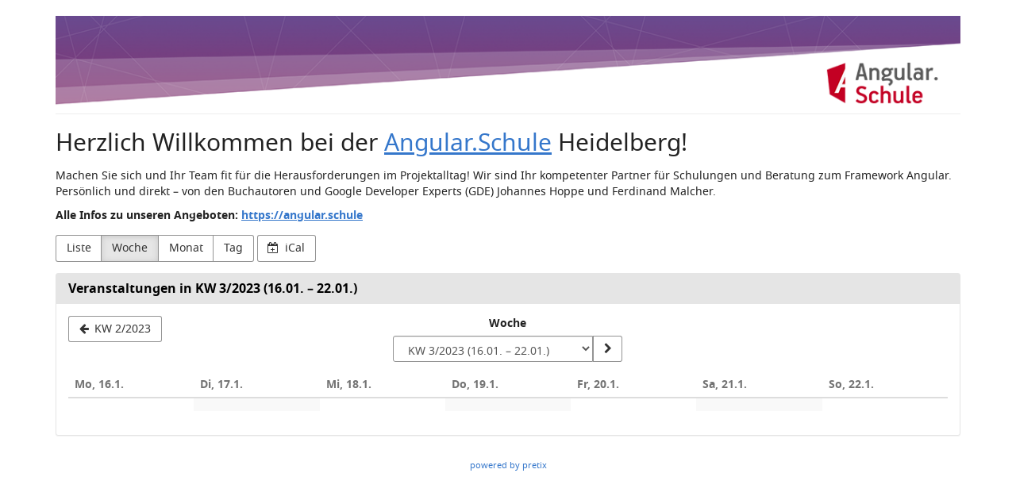

--- FILE ---
content_type: text/html; charset=utf-8
request_url: https://tickets-hd.angular.schule/?style=week&date=2023-W3
body_size: 70201
content:






<!DOCTYPE html>
<html lang="de">
<head>
    <title>
    
    Veranstaltungen in KW 3/2023 (16.01. – 22.01.)
 :: Angular.Schule Heidelberg
</title>
    <link rel="stylesheet" href="https://static.pretix.cloud/static/CACHE/css/presale.4ddec91fb0d0.css" type="text/css">
    
        <link rel="stylesheet" type="text/css" href="https://tickets-hd.angular.schule/theme.css?version=c534d21b5f04-1768818466" />
    

    

<script src="https://static.pretix.cloud/static/CACHE/js/presale.f7ef1a991f0b.js"></script>

    <meta name="referrer" content="origin">
    
    <meta name="viewport" content="width=device-width, initial-scale=1">
    
    
        <meta name="robots" content="noindex, follow">
    
    <meta property="og:type" content="website" />

    
    

    
        <link rel="icon" href="https://cdn.pretix.cloud/2/pub/thumbs/9a5b7a02c835441388d805300a8c087c.16x16c.8840e195ca4a93.png">
        <link rel="shortcut icon" href="https://cdn.pretix.cloud/2/pub/thumbs/9a5b7a02c835441388d805300a8c087c.16x16c.8840e195ca4a93.png">
        <link rel="icon" type="image/png" sizes="16x16" href="https://cdn.pretix.cloud/2/pub/thumbs/9a5b7a02c835441388d805300a8c087c.16x16c.8840e195ca4a93.png">
        <link rel="icon" type="image/png" sizes="32x32" href="https://cdn.pretix.cloud/1/pub/thumbs/3127ced38adf3b05ba96759c6162203e.32x32c.5693e6f53e4923.png">
        <link rel="icon" type="image/png" sizes="192x192" href="https://cdn.pretix.cloud/1/pub/thumbs/329eee62ac4ed8125386be0c09e26e07.192x192c.e6ab59b328623e.png">
        <link rel="apple-touch-icon" sizes="180x180" href="https://cdn.pretix.cloud/2/pub/thumbs/329eee62ac4ed8125386be0c09e26e07.180x180c.e6ab59b328623e.png">
    
    <meta name="theme-color" content="#3577cb">
</head>
<body class="nojs" data-locale="de" data-now="1768818466.262670" data-datetimeformat="DD.MM.YYYY HH:mm" data-timeformat="HH:mm" data-dateformat="DD.MM.YYYY" data-datetimelocale="de" data-currency="">

<nav id="skip-to-main" role="navigation" aria-label="Link überspringen" class="sr-only on-focus-visible">
  <p><a href="#content">Zum Haupt-Inhalt springen</a></p>
</nav>
<header>


    

</header>
<div class="container main-box">
    <main id="content">
    
    <div class="page-header pager-header-with-logo">
        <div class="pull-left flip">
            
                <h1 class="sr-only">
                    Angular.Schule Heidelberg
                </h1>
            
            
                <a href="https://tickets-hd.angular.schule/" title="Angular.Schule Heidelberg">
                    <img src="https://cdn.pretix.cloud/1/pub/thumbs/29ddca26488453d4d212105451862e29.5000x120.2896609ed44393.png" alt="Angular.Schule Heidelberg"
                            class="organizer-logo" />
                </a>
            
        </div>
        
        <div class="clearfix"></div>
    </div>
    
    
    
        <div class="blank-after">
            <h2>Herzlich Willkommen bei der <a href="/redirect/?url=http%3A//Angular.Schule%3AZLBhYZnZw7AjgkDzjhH-lXWQtD8PX3t6sQOibZhtC4Y" rel="noopener" target="_blank">Angular.Schule</a> Heidelberg!</h2>
<p>Machen Sie sich und Ihr Team fit für die Herausforderungen im Projektalltag! Wir sind Ihr kompetenter Partner für Schulungen und Beratung zum Framework Angular.<br>
Persönlich und direkt – von den Buchautoren und Google Developer Experts (GDE) Johannes Hoppe und Ferdinand Malcher.</p>
<p><strong>Alle Infos zu unseren Angeboten: <a href="/redirect/?url=https%3A//angular.schule%3ASraw_Ew5dMb0g_EObJcrWxCCGsdawohQCec_xY9hWPU" rel="noopener" target="_blank">https://angular.schule</a></strong></p>
        </div>
    
    <div class="blank-after text-left flip">
        



<div class="btn-group" role="navigation" aria-label="Event-Übersicht nach Monat, Woche, etc.">
    <a href="?style=list" 
            class="btn btn-default">
        Liste
    </a>
    <a href="?style=week&amp;date=2023-W3"
            class="btn btn-default active"  aria-current="page">
        Woche
    </a>
    <a href="?style=calendar&amp;date=2023-01"
            class="btn btn-default">
        Monat
    </a>
    <a href="?style=day&amp;date=2023-01-16"
       class="btn btn-default">
        Tag
    </a>
</div>
<a href="https://tickets-hd.angular.schule/events/ical/?locale=de"
        class="btn btn-default">
    <span class="fa fa-calendar-plus-o" aria-hidden="true"></span>
    iCal
</a>

    </div>
    <div class="panel panel-default">
        <div class="panel-heading">
            <h2 class="panel-title">
                <strong>
                Veranstaltungen in KW 3/2023 (16.01. – 22.01.)
                </strong>
            </h2>
        </div>
        
        <div class="panel-body">
            <nav aria-label="Kalender-Navigation">
                <ul class="row calendar-nav">
                    <li class="text-left flip">
                        
                            <a href="?style=week&amp;date=2023-W2"
                               class="btn btn-default" data-save-scrollpos aria-label="KW 2/2023">
                                <span class="fa fa-arrow-left " aria-hidden="true"></span>
                                <span class="hidden-xs">KW 2/2023</span>
                            </a>
                        
                    </li>
                    <li class="text-center">
                        <form class="form-inline" method="get" id="monthselform" action="https://tickets-hd.angular.schule/">
                            
                                
                                    <input type="hidden" name="style" value="week">
                                
                            
                                
                            
                            <fieldset>
                                <legend class="sr-only">Woche zur Anzeige auswählen</legend>
                                <div>
                                    <label for="calendar-input-date">Woche</label>
                                </div>
                                <div class="input-group">
                                    <select name="date" class="form-control" id="calendar-input-date">
                                    
                                        <optgroup label="2022">
                                        
                                            <option value="2022-W1"
                                                    >
                                                    KW 1/2022
                                                (03.01. – 09.01.)
                                            </option>
                                        
                                            <option value="2022-W2"
                                                    >
                                                    KW 2/2022
                                                (10.01. – 16.01.)
                                            </option>
                                        
                                            <option value="2022-W3"
                                                    >
                                                    KW 3/2022
                                                (17.01. – 23.01.)
                                            </option>
                                        
                                            <option value="2022-W4"
                                                    >
                                                    KW 4/2022
                                                (24.01. – 30.01.)
                                            </option>
                                        
                                            <option value="2022-W5"
                                                    >
                                                    KW 5/2022
                                                (31.01. – 06.02.)
                                            </option>
                                        
                                            <option value="2022-W6"
                                                    >
                                                    KW 6/2022
                                                (07.02. – 13.02.)
                                            </option>
                                        
                                            <option value="2022-W7"
                                                    >
                                                    KW 7/2022
                                                (14.02. – 20.02.)
                                            </option>
                                        
                                            <option value="2022-W8"
                                                    >
                                                    KW 8/2022
                                                (21.02. – 27.02.)
                                            </option>
                                        
                                            <option value="2022-W9"
                                                    >
                                                    KW 9/2022
                                                (28.02. – 06.03.)
                                            </option>
                                        
                                            <option value="2022-W10"
                                                    >
                                                    KW 10/2022
                                                (07.03. – 13.03.)
                                            </option>
                                        
                                            <option value="2022-W11"
                                                    >
                                                    KW 11/2022
                                                (14.03. – 20.03.)
                                            </option>
                                        
                                            <option value="2022-W12"
                                                    >
                                                    KW 12/2022
                                                (21.03. – 27.03.)
                                            </option>
                                        
                                            <option value="2022-W13"
                                                    >
                                                    KW 13/2022
                                                (28.03. – 03.04.)
                                            </option>
                                        
                                            <option value="2022-W14"
                                                    >
                                                    KW 14/2022
                                                (04.04. – 10.04.)
                                            </option>
                                        
                                            <option value="2022-W15"
                                                    >
                                                    KW 15/2022
                                                (11.04. – 17.04.)
                                            </option>
                                        
                                            <option value="2022-W16"
                                                    >
                                                    KW 16/2022
                                                (18.04. – 24.04.)
                                            </option>
                                        
                                            <option value="2022-W17"
                                                    >
                                                    KW 17/2022
                                                (25.04. – 01.05.)
                                            </option>
                                        
                                            <option value="2022-W18"
                                                    >
                                                    KW 18/2022
                                                (02.05. – 08.05.)
                                            </option>
                                        
                                            <option value="2022-W19"
                                                    >
                                                    KW 19/2022
                                                (09.05. – 15.05.)
                                            </option>
                                        
                                            <option value="2022-W20"
                                                    >
                                                    KW 20/2022
                                                (16.05. – 22.05.)
                                            </option>
                                        
                                            <option value="2022-W21"
                                                    >
                                                    KW 21/2022
                                                (23.05. – 29.05.)
                                            </option>
                                        
                                            <option value="2022-W22"
                                                    >
                                                    KW 22/2022
                                                (30.05. – 05.06.)
                                            </option>
                                        
                                            <option value="2022-W23"
                                                    >
                                                    KW 23/2022
                                                (06.06. – 12.06.)
                                            </option>
                                        
                                            <option value="2022-W24"
                                                    >
                                                    KW 24/2022
                                                (13.06. – 19.06.)
                                            </option>
                                        
                                            <option value="2022-W25"
                                                    >
                                                    KW 25/2022
                                                (20.06. – 26.06.)
                                            </option>
                                        
                                            <option value="2022-W26"
                                                    >
                                                    KW 26/2022
                                                (27.06. – 03.07.)
                                            </option>
                                        
                                            <option value="2022-W27"
                                                    >
                                                    KW 27/2022
                                                (04.07. – 10.07.)
                                            </option>
                                        
                                            <option value="2022-W28"
                                                    >
                                                    KW 28/2022
                                                (11.07. – 17.07.)
                                            </option>
                                        
                                            <option value="2022-W29"
                                                    >
                                                    KW 29/2022
                                                (18.07. – 24.07.)
                                            </option>
                                        
                                            <option value="2022-W30"
                                                    >
                                                    KW 30/2022
                                                (25.07. – 31.07.)
                                            </option>
                                        
                                            <option value="2022-W31"
                                                    >
                                                    KW 31/2022
                                                (01.08. – 07.08.)
                                            </option>
                                        
                                            <option value="2022-W32"
                                                    >
                                                    KW 32/2022
                                                (08.08. – 14.08.)
                                            </option>
                                        
                                            <option value="2022-W33"
                                                    >
                                                    KW 33/2022
                                                (15.08. – 21.08.)
                                            </option>
                                        
                                            <option value="2022-W34"
                                                    >
                                                    KW 34/2022
                                                (22.08. – 28.08.)
                                            </option>
                                        
                                            <option value="2022-W35"
                                                    >
                                                    KW 35/2022
                                                (29.08. – 04.09.)
                                            </option>
                                        
                                            <option value="2022-W36"
                                                    >
                                                    KW 36/2022
                                                (05.09. – 11.09.)
                                            </option>
                                        
                                            <option value="2022-W37"
                                                    >
                                                    KW 37/2022
                                                (12.09. – 18.09.)
                                            </option>
                                        
                                            <option value="2022-W38"
                                                    >
                                                    KW 38/2022
                                                (19.09. – 25.09.)
                                            </option>
                                        
                                            <option value="2022-W39"
                                                    >
                                                    KW 39/2022
                                                (26.09. – 02.10.)
                                            </option>
                                        
                                            <option value="2022-W40"
                                                    >
                                                    KW 40/2022
                                                (03.10. – 09.10.)
                                            </option>
                                        
                                            <option value="2022-W41"
                                                    >
                                                    KW 41/2022
                                                (10.10. – 16.10.)
                                            </option>
                                        
                                            <option value="2022-W42"
                                                    >
                                                    KW 42/2022
                                                (17.10. – 23.10.)
                                            </option>
                                        
                                            <option value="2022-W43"
                                                    >
                                                    KW 43/2022
                                                (24.10. – 30.10.)
                                            </option>
                                        
                                            <option value="2022-W44"
                                                    >
                                                    KW 44/2022
                                                (31.10. – 06.11.)
                                            </option>
                                        
                                            <option value="2022-W45"
                                                    >
                                                    KW 45/2022
                                                (07.11. – 13.11.)
                                            </option>
                                        
                                            <option value="2022-W46"
                                                    >
                                                    KW 46/2022
                                                (14.11. – 20.11.)
                                            </option>
                                        
                                            <option value="2022-W47"
                                                    >
                                                    KW 47/2022
                                                (21.11. – 27.11.)
                                            </option>
                                        
                                            <option value="2022-W48"
                                                    >
                                                    KW 48/2022
                                                (28.11. – 04.12.)
                                            </option>
                                        
                                            <option value="2022-W49"
                                                    >
                                                    KW 49/2022
                                                (05.12. – 11.12.)
                                            </option>
                                        
                                            <option value="2022-W50"
                                                    >
                                                    KW 50/2022
                                                (12.12. – 18.12.)
                                            </option>
                                        
                                            <option value="2022-W51"
                                                    >
                                                    KW 51/2022
                                                (19.12. – 25.12.)
                                            </option>
                                        
                                            <option value="2022-W52"
                                                    >
                                                    KW 52/2022
                                                (26.12. – 01.01.)
                                            </option>
                                        
                                        </optgroup>
                                    
                                        <optgroup label="2023">
                                        
                                            <option value="2023-W1"
                                                    >
                                                    KW 1/2023
                                                (02.01. – 08.01.)
                                            </option>
                                        
                                            <option value="2023-W2"
                                                    >
                                                    KW 2/2023
                                                (09.01. – 15.01.)
                                            </option>
                                        
                                            <option value="2023-W3"
                                                    selected>
                                                    KW 3/2023
                                                (16.01. – 22.01.)
                                            </option>
                                        
                                            <option value="2023-W4"
                                                    >
                                                    KW 4/2023
                                                (23.01. – 29.01.)
                                            </option>
                                        
                                            <option value="2023-W5"
                                                    >
                                                    KW 5/2023
                                                (30.01. – 05.02.)
                                            </option>
                                        
                                            <option value="2023-W6"
                                                    >
                                                    KW 6/2023
                                                (06.02. – 12.02.)
                                            </option>
                                        
                                            <option value="2023-W7"
                                                    >
                                                    KW 7/2023
                                                (13.02. – 19.02.)
                                            </option>
                                        
                                            <option value="2023-W8"
                                                    >
                                                    KW 8/2023
                                                (20.02. – 26.02.)
                                            </option>
                                        
                                            <option value="2023-W9"
                                                    >
                                                    KW 9/2023
                                                (27.02. – 05.03.)
                                            </option>
                                        
                                            <option value="2023-W10"
                                                    >
                                                    KW 10/2023
                                                (06.03. – 12.03.)
                                            </option>
                                        
                                            <option value="2023-W11"
                                                    >
                                                    KW 11/2023
                                                (13.03. – 19.03.)
                                            </option>
                                        
                                            <option value="2023-W12"
                                                    >
                                                    KW 12/2023
                                                (20.03. – 26.03.)
                                            </option>
                                        
                                            <option value="2023-W13"
                                                    >
                                                    KW 13/2023
                                                (27.03. – 02.04.)
                                            </option>
                                        
                                            <option value="2023-W14"
                                                    >
                                                    KW 14/2023
                                                (03.04. – 09.04.)
                                            </option>
                                        
                                            <option value="2023-W15"
                                                    >
                                                    KW 15/2023
                                                (10.04. – 16.04.)
                                            </option>
                                        
                                            <option value="2023-W16"
                                                    >
                                                    KW 16/2023
                                                (17.04. – 23.04.)
                                            </option>
                                        
                                            <option value="2023-W17"
                                                    >
                                                    KW 17/2023
                                                (24.04. – 30.04.)
                                            </option>
                                        
                                            <option value="2023-W18"
                                                    >
                                                    KW 18/2023
                                                (01.05. – 07.05.)
                                            </option>
                                        
                                            <option value="2023-W19"
                                                    >
                                                    KW 19/2023
                                                (08.05. – 14.05.)
                                            </option>
                                        
                                            <option value="2023-W20"
                                                    >
                                                    KW 20/2023
                                                (15.05. – 21.05.)
                                            </option>
                                        
                                            <option value="2023-W21"
                                                    >
                                                    KW 21/2023
                                                (22.05. – 28.05.)
                                            </option>
                                        
                                            <option value="2023-W22"
                                                    >
                                                    KW 22/2023
                                                (29.05. – 04.06.)
                                            </option>
                                        
                                            <option value="2023-W23"
                                                    >
                                                    KW 23/2023
                                                (05.06. – 11.06.)
                                            </option>
                                        
                                            <option value="2023-W24"
                                                    >
                                                    KW 24/2023
                                                (12.06. – 18.06.)
                                            </option>
                                        
                                            <option value="2023-W25"
                                                    >
                                                    KW 25/2023
                                                (19.06. – 25.06.)
                                            </option>
                                        
                                            <option value="2023-W26"
                                                    >
                                                    KW 26/2023
                                                (26.06. – 02.07.)
                                            </option>
                                        
                                            <option value="2023-W27"
                                                    >
                                                    KW 27/2023
                                                (03.07. – 09.07.)
                                            </option>
                                        
                                            <option value="2023-W28"
                                                    >
                                                    KW 28/2023
                                                (10.07. – 16.07.)
                                            </option>
                                        
                                            <option value="2023-W29"
                                                    >
                                                    KW 29/2023
                                                (17.07. – 23.07.)
                                            </option>
                                        
                                            <option value="2023-W30"
                                                    >
                                                    KW 30/2023
                                                (24.07. – 30.07.)
                                            </option>
                                        
                                            <option value="2023-W31"
                                                    >
                                                    KW 31/2023
                                                (31.07. – 06.08.)
                                            </option>
                                        
                                            <option value="2023-W32"
                                                    >
                                                    KW 32/2023
                                                (07.08. – 13.08.)
                                            </option>
                                        
                                            <option value="2023-W33"
                                                    >
                                                    KW 33/2023
                                                (14.08. – 20.08.)
                                            </option>
                                        
                                            <option value="2023-W34"
                                                    >
                                                    KW 34/2023
                                                (21.08. – 27.08.)
                                            </option>
                                        
                                            <option value="2023-W35"
                                                    >
                                                    KW 35/2023
                                                (28.08. – 03.09.)
                                            </option>
                                        
                                            <option value="2023-W36"
                                                    >
                                                    KW 36/2023
                                                (04.09. – 10.09.)
                                            </option>
                                        
                                            <option value="2023-W37"
                                                    >
                                                    KW 37/2023
                                                (11.09. – 17.09.)
                                            </option>
                                        
                                            <option value="2023-W38"
                                                    >
                                                    KW 38/2023
                                                (18.09. – 24.09.)
                                            </option>
                                        
                                            <option value="2023-W39"
                                                    >
                                                    KW 39/2023
                                                (25.09. – 01.10.)
                                            </option>
                                        
                                            <option value="2023-W40"
                                                    >
                                                    KW 40/2023
                                                (02.10. – 08.10.)
                                            </option>
                                        
                                            <option value="2023-W41"
                                                    >
                                                    KW 41/2023
                                                (09.10. – 15.10.)
                                            </option>
                                        
                                            <option value="2023-W42"
                                                    >
                                                    KW 42/2023
                                                (16.10. – 22.10.)
                                            </option>
                                        
                                            <option value="2023-W43"
                                                    >
                                                    KW 43/2023
                                                (23.10. – 29.10.)
                                            </option>
                                        
                                            <option value="2023-W44"
                                                    >
                                                    KW 44/2023
                                                (30.10. – 05.11.)
                                            </option>
                                        
                                            <option value="2023-W45"
                                                    >
                                                    KW 45/2023
                                                (06.11. – 12.11.)
                                            </option>
                                        
                                            <option value="2023-W46"
                                                    >
                                                    KW 46/2023
                                                (13.11. – 19.11.)
                                            </option>
                                        
                                            <option value="2023-W47"
                                                    >
                                                    KW 47/2023
                                                (20.11. – 26.11.)
                                            </option>
                                        
                                            <option value="2023-W48"
                                                    >
                                                    KW 48/2023
                                                (27.11. – 03.12.)
                                            </option>
                                        
                                            <option value="2023-W49"
                                                    >
                                                    KW 49/2023
                                                (04.12. – 10.12.)
                                            </option>
                                        
                                            <option value="2023-W50"
                                                    >
                                                    KW 50/2023
                                                (11.12. – 17.12.)
                                            </option>
                                        
                                            <option value="2023-W51"
                                                    >
                                                    KW 51/2023
                                                (18.12. – 24.12.)
                                            </option>
                                        
                                            <option value="2023-W52"
                                                    >
                                                    KW 52/2023
                                                (25.12. – 31.12.)
                                            </option>
                                        
                                        </optgroup>
                                    
                                        <optgroup label="2024">
                                        
                                            <option value="2024-W1"
                                                    >
                                                    KW 1/2024
                                                (01.01. – 07.01.)
                                            </option>
                                        
                                            <option value="2024-W2"
                                                    >
                                                    KW 2/2024
                                                (08.01. – 14.01.)
                                            </option>
                                        
                                            <option value="2024-W3"
                                                    >
                                                    KW 3/2024
                                                (15.01. – 21.01.)
                                            </option>
                                        
                                            <option value="2024-W4"
                                                    >
                                                    KW 4/2024
                                                (22.01. – 28.01.)
                                            </option>
                                        
                                            <option value="2024-W5"
                                                    >
                                                    KW 5/2024
                                                (29.01. – 04.02.)
                                            </option>
                                        
                                            <option value="2024-W6"
                                                    >
                                                    KW 6/2024
                                                (05.02. – 11.02.)
                                            </option>
                                        
                                            <option value="2024-W7"
                                                    >
                                                    KW 7/2024
                                                (12.02. – 18.02.)
                                            </option>
                                        
                                            <option value="2024-W8"
                                                    >
                                                    KW 8/2024
                                                (19.02. – 25.02.)
                                            </option>
                                        
                                            <option value="2024-W9"
                                                    >
                                                    KW 9/2024
                                                (26.02. – 03.03.)
                                            </option>
                                        
                                            <option value="2024-W10"
                                                    >
                                                    KW 10/2024
                                                (04.03. – 10.03.)
                                            </option>
                                        
                                            <option value="2024-W11"
                                                    >
                                                    KW 11/2024
                                                (11.03. – 17.03.)
                                            </option>
                                        
                                            <option value="2024-W12"
                                                    >
                                                    KW 12/2024
                                                (18.03. – 24.03.)
                                            </option>
                                        
                                            <option value="2024-W13"
                                                    >
                                                    KW 13/2024
                                                (25.03. – 31.03.)
                                            </option>
                                        
                                            <option value="2024-W14"
                                                    >
                                                    KW 14/2024
                                                (01.04. – 07.04.)
                                            </option>
                                        
                                            <option value="2024-W15"
                                                    >
                                                    KW 15/2024
                                                (08.04. – 14.04.)
                                            </option>
                                        
                                            <option value="2024-W16"
                                                    >
                                                    KW 16/2024
                                                (15.04. – 21.04.)
                                            </option>
                                        
                                            <option value="2024-W17"
                                                    >
                                                    KW 17/2024
                                                (22.04. – 28.04.)
                                            </option>
                                        
                                            <option value="2024-W18"
                                                    >
                                                    KW 18/2024
                                                (29.04. – 05.05.)
                                            </option>
                                        
                                            <option value="2024-W19"
                                                    >
                                                    KW 19/2024
                                                (06.05. – 12.05.)
                                            </option>
                                        
                                            <option value="2024-W20"
                                                    >
                                                    KW 20/2024
                                                (13.05. – 19.05.)
                                            </option>
                                        
                                            <option value="2024-W21"
                                                    >
                                                    KW 21/2024
                                                (20.05. – 26.05.)
                                            </option>
                                        
                                            <option value="2024-W22"
                                                    >
                                                    KW 22/2024
                                                (27.05. – 02.06.)
                                            </option>
                                        
                                            <option value="2024-W23"
                                                    >
                                                    KW 23/2024
                                                (03.06. – 09.06.)
                                            </option>
                                        
                                            <option value="2024-W24"
                                                    >
                                                    KW 24/2024
                                                (10.06. – 16.06.)
                                            </option>
                                        
                                            <option value="2024-W25"
                                                    >
                                                    KW 25/2024
                                                (17.06. – 23.06.)
                                            </option>
                                        
                                            <option value="2024-W26"
                                                    >
                                                    KW 26/2024
                                                (24.06. – 30.06.)
                                            </option>
                                        
                                            <option value="2024-W27"
                                                    >
                                                    KW 27/2024
                                                (01.07. – 07.07.)
                                            </option>
                                        
                                            <option value="2024-W28"
                                                    >
                                                    KW 28/2024
                                                (08.07. – 14.07.)
                                            </option>
                                        
                                            <option value="2024-W29"
                                                    >
                                                    KW 29/2024
                                                (15.07. – 21.07.)
                                            </option>
                                        
                                            <option value="2024-W30"
                                                    >
                                                    KW 30/2024
                                                (22.07. – 28.07.)
                                            </option>
                                        
                                            <option value="2024-W31"
                                                    >
                                                    KW 31/2024
                                                (29.07. – 04.08.)
                                            </option>
                                        
                                            <option value="2024-W32"
                                                    >
                                                    KW 32/2024
                                                (05.08. – 11.08.)
                                            </option>
                                        
                                            <option value="2024-W33"
                                                    >
                                                    KW 33/2024
                                                (12.08. – 18.08.)
                                            </option>
                                        
                                            <option value="2024-W34"
                                                    >
                                                    KW 34/2024
                                                (19.08. – 25.08.)
                                            </option>
                                        
                                            <option value="2024-W35"
                                                    >
                                                    KW 35/2024
                                                (26.08. – 01.09.)
                                            </option>
                                        
                                            <option value="2024-W36"
                                                    >
                                                    KW 36/2024
                                                (02.09. – 08.09.)
                                            </option>
                                        
                                            <option value="2024-W37"
                                                    >
                                                    KW 37/2024
                                                (09.09. – 15.09.)
                                            </option>
                                        
                                            <option value="2024-W38"
                                                    >
                                                    KW 38/2024
                                                (16.09. – 22.09.)
                                            </option>
                                        
                                            <option value="2024-W39"
                                                    >
                                                    KW 39/2024
                                                (23.09. – 29.09.)
                                            </option>
                                        
                                            <option value="2024-W40"
                                                    >
                                                    KW 40/2024
                                                (30.09. – 06.10.)
                                            </option>
                                        
                                            <option value="2024-W41"
                                                    >
                                                    KW 41/2024
                                                (07.10. – 13.10.)
                                            </option>
                                        
                                            <option value="2024-W42"
                                                    >
                                                    KW 42/2024
                                                (14.10. – 20.10.)
                                            </option>
                                        
                                            <option value="2024-W43"
                                                    >
                                                    KW 43/2024
                                                (21.10. – 27.10.)
                                            </option>
                                        
                                            <option value="2024-W44"
                                                    >
                                                    KW 44/2024
                                                (28.10. – 03.11.)
                                            </option>
                                        
                                            <option value="2024-W45"
                                                    >
                                                    KW 45/2024
                                                (04.11. – 10.11.)
                                            </option>
                                        
                                            <option value="2024-W46"
                                                    >
                                                    KW 46/2024
                                                (11.11. – 17.11.)
                                            </option>
                                        
                                            <option value="2024-W47"
                                                    >
                                                    KW 47/2024
                                                (18.11. – 24.11.)
                                            </option>
                                        
                                            <option value="2024-W48"
                                                    >
                                                    KW 48/2024
                                                (25.11. – 01.12.)
                                            </option>
                                        
                                            <option value="2024-W49"
                                                    >
                                                    KW 49/2024
                                                (02.12. – 08.12.)
                                            </option>
                                        
                                            <option value="2024-W50"
                                                    >
                                                    KW 50/2024
                                                (09.12. – 15.12.)
                                            </option>
                                        
                                            <option value="2024-W51"
                                                    >
                                                    KW 51/2024
                                                (16.12. – 22.12.)
                                            </option>
                                        
                                            <option value="2024-W52"
                                                    >
                                                    KW 52/2024
                                                (23.12. – 29.12.)
                                            </option>
                                        
                                        </optgroup>
                                    
                                    </select>
                                    <span class="input-group-btn">
                                        <button type="submit" class="btn btn-default" aria-label="Woche anzeigen">
                                            <span class="fa fa-chevron-right " aria-hidden="true"></span>
                                        </button>
                                    </span>
                                </div>
                            </fieldset>
                        </form>
                    </li>
                    <li class="text-right flip">
                        
                    </li>
                </ul>
            </nav>
            


<div class="week-calendar">
    
        <details class="weekday no-events "
                data-date="16.01.2023" open>
            <summary>
                <h3><span class="fa fa-fw" aria-hidden="true"></span> <time datetime="2023-01-16">Mo, 16.1.</time></h3>
            </summary>
            <ul class="events">
                
            </ul>
        </details>
    
        <details class="weekday no-events "
                data-date="17.01.2023" open>
            <summary>
                <h3><span class="fa fa-fw" aria-hidden="true"></span> <time datetime="2023-01-17">Di, 17.1.</time></h3>
            </summary>
            <ul class="events">
                
            </ul>
        </details>
    
        <details class="weekday no-events "
                data-date="18.01.2023" open>
            <summary>
                <h3><span class="fa fa-fw" aria-hidden="true"></span> <time datetime="2023-01-18">Mi, 18.1.</time></h3>
            </summary>
            <ul class="events">
                
            </ul>
        </details>
    
        <details class="weekday no-events "
                data-date="19.01.2023" open>
            <summary>
                <h3><span class="fa fa-fw" aria-hidden="true"></span> <time datetime="2023-01-19">Do, 19.1.</time></h3>
            </summary>
            <ul class="events">
                
            </ul>
        </details>
    
        <details class="weekday no-events "
                data-date="20.01.2023" open>
            <summary>
                <h3><span class="fa fa-fw" aria-hidden="true"></span> <time datetime="2023-01-20">Fr, 20.1.</time></h3>
            </summary>
            <ul class="events">
                
            </ul>
        </details>
    
        <details class="weekday no-events "
                data-date="21.01.2023" open>
            <summary>
                <h3><span class="fa fa-fw" aria-hidden="true"></span> <time datetime="2023-01-21">Sa, 21.1.</time></h3>
            </summary>
            <ul class="events">
                
            </ul>
        </details>
    
        <details class="weekday no-events "
                data-date="22.01.2023" open>
            <summary>
                <h3><span class="fa fa-fw" aria-hidden="true"></span> <time datetime="2023-01-22">So, 22.1.</time></h3>
            </summary>
            <ul class="events">
                
            </ul>
        </details>
    
</div>

            <div class="row visible-sm visible-xs">
                
                <div class="col-xs-6 text-left flip">
                    <a href="?style=week&amp;date=2023-W2"
                       class="btn btn-default">
                        <span class="fa fa-arrow-left" aria-hidden="true"></span>
                        KW 2/2023
                    </a>
                </div>
                
                
            </div>
        </div>
    </div>


    


    </main>
    <footer>
        
        
        <nav aria-label="Fußzeile">
            <ul>
            
    
    
    
    
    

            
            
            

<li>
    
        <a href="/redirect/?url=https%3A//pretix.eu%3Aj94OEPt6g9YQn3-xjNXCPD6_kQKOQ4aFU-9xRLJEGLA" target="_blank">
            powered by pretix
        </a>
    
</li>
 
            </ul>
        </nav>
    </footer>
</div>






<div id="ajaxerr" class="modal-wrapper" hidden>
</div>
<div id="popupmodal" class="modal-wrapper" hidden aria-live="polite" role="dialog"
        aria-labelledby="popupmodal-title">
    <div class="modal-card">
        <div class="modal-card-icon">
            <i class="fa fa-window-restore big-icon" aria-hidden="true"></i>
        </div>
        <div class="modal-card-content">
            <div>
                <h2 id="popupmodal-title" class="h3">
                    Wir haben den angeforderten Prozess in einem neuen Fenster gestartet.
                </h2>
                <p class="text">
                    Wenn Sie das neue Fenster nicht sehen, können wir Ihnen helfen, es erneut zu öffnen.
                </p>
                <p>
                    <a href="" data-open-in-popup-window class="btn btn-default">
                        <span class="fa fa-external-link-square"></span>
                        Fenster erneut öffnen
                    </a>
                </p>
                <p class="text">
                    Sobald der Prozess im neuen Fenster abgeschlossen wurde, können Sie hier fortfahren.
                </p>
            </div>
        </div>
    </div>
</div>


    <dialog 
        id="loadingmodal" class="modal-card"
        aria-labelledby="loadingmodal-title"
        aria-describedby="loadingmodal-description">
        <form method="dialog" class="modal-card-inner form-horizontal">
            <div class="modal-card-icon"><span class="fa fa-cog rotating" aria-hidden="true"></span></div>
            <div class="modal-card-content">
                <h2 id="loadingmodal-title" class="modal-card-title h3"></h2>
                <p id="loadingmodal-description" class="modal-card-description"></p>
                
    <p class="status">Wenn dies länger als einige Minuten dauert, kontaktiere uns bitte.</p>
    <div class="progress">
        <div class="progress-bar progress-bar-success">
        </div>
    </div>
    <div class="steps">
    </div>

            </div>
        </form>
    </dialog>
    


    <dialog role="alertdialog"
        id="dialog-cart-extend" class="modal-card"
        aria-labelledby="dialog-cart-extend-title"
        aria-describedby="dialog-cart-extend-description">
        <form method="dialog" class="modal-card-inner form-horizontal">
            <div class="modal-card-icon"><span class="fa fa-clock-o" aria-hidden="true"></span></div>
            <div class="modal-card-content">
                <h2 id="dialog-cart-extend-title" class="modal-card-title h3"></h2>
                <p id="dialog-cart-extend-description" class="modal-card-description"></p>
                
    <p class="modal-card-confirm"><button class="btn btn-lg btn-primary">Reservierung verlängern</button></p>

            </div>
        </form>
    </dialog>
    


    <dialog role="alertdialog"
        id="dialog-cart-extended" class="modal-card"
        aria-labelledby="dialog-cart-extended-title"
        aria-describedby="dialog-cart-extended-description">
        <form method="dialog" class="modal-card-inner form-horizontal">
            <div class="modal-card-icon"><span class="fa fa-clock-o" aria-hidden="true"></span></div>
            <div class="modal-card-content">
                <h2 id="dialog-cart-extended-title" class="modal-card-title h3"></h2>
                <p id="dialog-cart-extended-description" class="modal-card-description"></p>
                
    <p class="modal-card-confirm"><button class="btn btn-lg btn-primary">OK</button></p>

            </div>
        </form>
    </dialog>
    

<dialog id="lightbox-dialog" class="modal-card" role="alertdialog" aria-labelledby="lightbox-label">
    <form method="dialog" class="modal-card-inner form-horizontal">
        <div class="modal-card-content">
            <figure class="text-center text-muted">
                <img />
                <figcaption id="lightbox-label"></figcaption>
            </figure>
            <button id="lightbox-close" class="btn btn-default btn-xs" aria-label="Schließen"><span class="fa fa-close " aria-hidden="true"></span></button>
        </div>
    </form>
</dialog>






    <dialog 
        id="dialog-nothing-to-add" class="modal-card"
        aria-labelledby="dialog-nothing-to-add-title"
        aria-describedby="dialog-nothing-to-add-description">
        <form method="dialog" class="modal-card-inner form-horizontal">
            <div class="modal-card-icon"><span class="fa fa-exclamation-circle" aria-hidden="true"></span></div>
            <div class="modal-card-content">
                <h2 id="dialog-nothing-to-add-title" class="modal-card-title h3">Sie haben kein Ticket ausgewählt.</h2>
                <p id="dialog-nothing-to-add-description" class="modal-card-description">Bitte eine Checkbox auswählen oder eine Anzahl für eine der Ticketarten angeben um sie zum Warenkorb hinzuzufügen.</p>
                
    <p class="modal-card-confirm"><button class="btn btn-primary">OK</button></p>

            </div>
        </form>
    </dialog>
    


    <script src="https://static.pretix.cloud/static/jsi18n/de/djangojs.05cb8305d79c.js"></script>



</body>
</html>


--- FILE ---
content_type: text/css
request_url: https://tickets-hd.angular.schule/theme.css?version=c534d21b5f04-1768818466
body_size: 2459
content:
@font-face {
  font-family: "Noto Sans";
  font-style: normal;
  font-weight: normal;
  src: url("https://static.pretix.cloud/static/pretix_fontpackfree/NotoSans-Regular-webfont.0e0f797a4286.woff2") format("woff2"), url("https://static.pretix.cloud/static/pretix_fontpackfree/NotoSans-Regular-webfont.df0ff38a36dc.woff") format("woff"), url("https://static.pretix.cloud/static/pretix_fontpackfree/NotoSans-Regular-webfont.44d2b79c9150.ttf") format("truetype");
  font-display: swap; }

@font-face {
  font-family: "Noto Sans";
  font-style: normal;
  font-weight: bold;
  src: url("https://static.pretix.cloud/static/pretix_fontpackfree/NotoSans-Bold-webfont.34806ca68b0d.woff2") format("woff2"), url("https://static.pretix.cloud/static/pretix_fontpackfree/NotoSans-Bold-webfont.db246c94572e.woff") format("woff"), url("https://static.pretix.cloud/static/pretix_fontpackfree/NotoSans-Bold-webfont.545df12d16ce.ttf") format("truetype");
  font-display: swap; }

@font-face {
  font-family: "Noto Sans";
  font-style: italic;
  font-weight: normal;
  src: url("https://static.pretix.cloud/static/pretix_fontpackfree/NotoSans-Italic-webfont.558d3b8943c8.woff2") format("woff2"), url("https://static.pretix.cloud/static/pretix_fontpackfree/NotoSans-Italic-webfont.1ffcff0e18d1.woff") format("woff"), url("https://static.pretix.cloud/static/pretix_fontpackfree/NotoSans-Italic-webfont.c280b00ae945.ttf") format("truetype");
  font-display: swap; }

@font-face {
  font-family: "Noto Sans";
  font-style: italic;
  font-weight: bold;
  src: url("https://static.pretix.cloud/static/pretix_fontpackfree/NotoSans-BoldItalic-webfont.d8b8edb8e9a6.woff2") format("woff2"), url("https://static.pretix.cloud/static/pretix_fontpackfree/NotoSans-BoldItalic-webfont.c8784f356734.woff") format("woff"), url("https://static.pretix.cloud/static/pretix_fontpackfree/NotoSans-BoldItalic-webfont.b19a1414aa8b.ttf") format("truetype");
  font-display: swap; }

:root {
  --pretix-font-family-sans-serif: Noto Sans, Open Sans, OpenSans, Helvetica Neue, Helvetica, Arial, sans-serif;
  --pretix-brand-primary: #3577cb;
  --pretix-brand-success: #50a167;
  --pretix-brand-info: #5f9cd4;
  --pretix-brand-warning: #ffb419;
  --pretix-brand-danger: #d36060;
  --pretix-link-contrast-color: #3577cb;
  --pretix-link-hover-contrast-color: #25538f;
  --pretix-brand-primary-lighten-5: #4985d0;
  --pretix-brand-primary-lighten-20: #86aee0;
  --pretix-brand-primary-lighten-30: #afc9ea;
  --pretix-brand-primary-lighten-40: #d7e4f5;
  --pretix-brand-primary-lighten-48: #f8fafd;
  --pretix-brand-primary-lighten-50: white;
  --pretix-brand-primary-lighten-53: white;
  --pretix-brand-primary-lighten-55: white;
  --pretix-brand-primary-darken-5: #2f6bb7;
  --pretix-brand-primary-darken-10: #2a5fa3;
  --pretix-brand-primary-darken-15: #25538f;
  --pretix-brand-primary-darken-17: #234f87;
  --pretix-brand-primary-darken-20: #20487a;
  --pretix-brand-primary-darken-30: #153052;
  --pretix-brand-primary-tint-90: #ebf1fa;
  --pretix-brand-primary-shade-25: #285998;
  --pretix-brand-primary-shade-42: #1f4576;
  --pretix-brand-primary-lighten-28-saturate-20: #9bc2f3;
  --pretix-brand-primary-lighten-23-saturate-2: #91b6e4;
  --pretix-brand-success-lighten-10: #6db782;
  --pretix-brand-success-lighten-20: #8fc89f;
  --pretix-brand-success-lighten-30: #b2d8bd;
  --pretix-brand-success-lighten-35: #c3e1cb;
  --pretix-brand-success-lighten-38: #cde6d4;
  --pretix-brand-success-lighten-40: #d4e9da;
  --pretix-brand-success-lighten-48: #eff7f1;
  --pretix-brand-success-lighten-50: #f6faf7;
  --pretix-brand-success-darken-5: #48905c;
  --pretix-brand-success-darken-10: #3f7f51;
  --pretix-brand-success-darken-12: #3c784d;
  --pretix-brand-success-darken-15: #376e46;
  --pretix-brand-success-darken-17: #336742;
  --pretix-brand-success-darken-20: #2e5d3b;
  --pretix-brand-success-darken-30: #1d3b26;
  --pretix-brand-success-tint-50: #a8d0b3;
  --pretix-brand-success-tint-85: #e5f1e8;
  --pretix-brand-success-shade-25: #3c794d;
  --pretix-brand-success-shade-42: #2e5d3c;
  --pretix-brand-info-lighten-23: #bbd5ed;
  --pretix-brand-info-lighten-25: #c3daef;
  --pretix-brand-info-lighten-30: #d8e7f4;
  --pretix-brand-info-lighten-33: #e4eef8;
  --pretix-brand-info-darken-5: #4b90cf;
  --pretix-brand-info-darken-10: #3783c9;
  --pretix-brand-info-darken-17: #2f71ae;
  --pretix-brand-info-darken-20: #2b69a2;
  --pretix-brand-info-darken-30: #214f79;
  --pretix-brand-info-tint-85: #e7f0f9;
  --pretix-brand-info-shade-25: #47759f;
  --pretix-brand-info-shade-42: #375a7b;
  --pretix-brand-warning-lighten-12: #ffc856;
  --pretix-brand-warning-lighten-31: #ffe8b7;
  --pretix-brand-warning-lighten-35: #ffeecc;
  --pretix-brand-warning-lighten-40: #fff7e5;
  --pretix-brand-warning-lighten-41: #fff8ea;
  --pretix-brand-warning-lighten-43: #fffcf4;
  --pretix-brand-warning-darken-5: #ffac00;
  --pretix-brand-warning-darken-10: #e59a00;
  --pretix-brand-warning-darken-15: #cc8900;
  --pretix-brand-warning-darken-17: #c18200;
  --pretix-brand-warning-darken-20: #b27800;
  --pretix-brand-warning-darken-25: #996700;
  --pretix-brand-warning-darken-30: #7f5600;
  --pretix-brand-warning-darken-35: #664400;
  --pretix-brand-warning-tint-50: #ffda8c;
  --pretix-brand-warning-tint-85: #fff4dd;
  --pretix-brand-warning-shade-25: #bf8713;
  --pretix-brand-warning-shade-42: #94680f;
  --pretix-brand-warning-transparent-60: rgba(255, 180, 25, 0.4);
  --pretix-brand-danger-lighten-5: #d97474;
  --pretix-brand-danger-lighten-15: #e49c9c;
  --pretix-brand-danger-lighten-25: #efc4c4;
  --pretix-brand-danger-lighten-30: #f4d8d8;
  --pretix-brand-danger-lighten-33: #f7e4e4;
  --pretix-brand-danger-lighten-43: white;
  --pretix-brand-danger-lighten-45: white;
  --pretix-brand-danger-darken-5: #cd4c4c;
  --pretix-brand-danger-darken-10: #c83838;
  --pretix-brand-danger-darken-15: #b53232;
  --pretix-brand-danger-darken-17: #ad3030;
  --pretix-brand-danger-darken-20: #a12c2c;
  --pretix-brand-danger-darken-30: #792121;
  --pretix-brand-danger-tint-50: #e9b0b0;
  --pretix-brand-danger-tint-85: #f8e7e7;
  --pretix-brand-danger-shade-25: #9e4848;
  --pretix-brand-danger-shade-42: #7a3838;
  --pretix-border-radius-base: 3px;
  --pretix-border-radius-large: 4px;
  --pretix-border-radius-small: 2px;
  --pretix-body-bg: #ffffff;
  --pretix-warning-icon: url("data:image/svg+xml,%3Csvg%20viewBox='0%200%2036%2036'%20xmlns='http://www.w3.org/2000/svg'%20xml:space='preserve'%3E%3Cpath%20d='M20.04%202.89a2.2%202.2%200%200%200-3.87%200L2.88%2027.24a2.22%202.22%200%200%200%201.94%203.27h26.57a2.22%202.22%200%200%200%201.94-3.27L20.04%202.89Z'%20fill='%23fff'/%3E%3Cpath%20d='M19.92%2025.22c0%20.26-.2.47-.45.47h-2.73a.46.46%200%200%201-.45-.47v-2.7c0-.25.2-.46.45-.46h2.73c.25%200%20.45.21.45.47v2.7Zm-.02-5.31c-.02.19-.24.33-.5.33h-2.62c-.27%200-.48-.14-.48-.33l-.24-6.48c0-.09.04-.23.14-.3.09-.07.21-.16.34-.16h3.12c.13%200%20.26.09.35.16.1.07.14.18.14.27l-.26%206.51Z'%20fill='%23996700'/%3E%3C/svg%3E");
  --pretix-info-icon: url("data:image/svg+xml,%3Csvg%20viewBox='0%200%2036%2036'%20xmlns='http://www.w3.org/2000/svg'%20xml:space='preserve'%3E%3Ccircle%20cx='18'%20cy='18'%20r='16'%20fill='%23fff'/%3E%3Cpath%20d='M21.74%2022.66a.7.7%200%200%200-.7-.7h-.7v-6.28a.7.7%200%200%200-.7-.7h-4.19a.7.7%200%200%200-.7.7v1.4c0%20.38.32.7.7.7h.7v4.19h-.7a.7.7%200%200%200-.7.7v1.4c0%20.37.32.7.7.7h5.6a.7.7%200%200%200%20.69-.7v-1.4Zm-1.4-12.57a.7.7%200%200%200-.7-.7h-2.8a.7.7%200%200%200-.69.7v2.1c0%20.38.32.7.7.7h2.8a.7.7%200%200%200%20.7-.7v-2.1Z'%20fill='%232b69a2'/%3E%3C/svg%3E%0A");
  --pretix-success-icon: url("data:image/svg+xml,%3Csvg%20viewBox='0%200%2036%2036'%20xmlns='http://www.w3.org/2000/svg'%20xml:space='preserve'%3E%3Crect%20x='5'%20y='5'%20width='26'%20height='26'%20fill='%23fff'/%3E%3Cpath%20d='M25.57%2014.65c0-.23-.1-.46-.26-.62l-1.24-1.24a.89.89%200%200%200-1.24%200l-5.98%206-2.68-2.7a.89.89%200%200%200-1.24%200l-1.24%201.24a.88.88%200%200%200%200%201.24l4.54%204.54a.88.88%200%200%200%201.24%200l7.84-7.84c.17-.16.26-.4.26-.62Z'%20fill='%233f7f51'/%3E%3C/svg%3E%0A");
  --pretix-legal-icon: url("data:image/svg+xml,%3Csvg%20viewBox='0%200%2036%2036'%20xmlns='http://www.w3.org/2000/svg'%20xml:space='preserve'%3E%3Ccircle%20cx='18'%20cy='18'%20r='16'%20fill='%23fff'/%3E%3Cpath%20d='M19.41%2011.55c0-.43.2-.79.58-1.08-.42-.27-.99-.4-1.7-.4-.62%200-1.1.13-1.46.4-.36.26-.54.62-.54%201.08%200%20.42.13.76.38%201.01.18.15.5.33.95.57l1.77.85c1.04.48%201.79.9%202.25%201.25.51.36.88.8%201.1%201.3h-.02c.18.38.27.76.27%201.14%200%201.1-.62%202.18-1.85%203.22.48.46.81.9%201%201.3a3.84%203.84%200%200%201-.05%203.07c-.22.5-.54.91-.95%201.26-.42.34-.92.61-1.5.8a6.45%206.45%200%200%201-3.91%200%205.44%205.44%200%200%201-1.6-.79%203.67%203.67%200%200%201-1.1-1.22%203.11%203.11%200%200%201-.36-1.5c0-.66.17-1.2.52-1.59.36-.39.83-.59%201.42-.59.46%200%20.87.16%201.22.48.36.32.53.7.53%201.16%200%20.56-.33%201.03-1%201.41.03.05.07.1.13.13l.2.16a3.24%203.24%200%200%200%201.9.53c.67%200%201.2-.15%201.6-.46.38-.3.58-.7.58-1.22%200-.37-.13-.69-.38-.96a4.46%204.46%200%200%200-1.16-.82l-.9-.44A24.66%2024.66%200%200%201%2015%2020.44a7.7%207.7%200%200%201-.9-.6c-.86-.73-1.29-1.54-1.29-2.45%200-1.16.62-2.23%201.87-3.22a4.7%204.7%200%200%201-.79-1.16%203.38%203.38%200%200%201%20.95-3.98A5.02%205.02%200%200%201%2018.14%208c1.3%200%202.37.3%203.21.91V8.9c.92.6%201.37%201.38%201.37%202.33%200%20.51-.16.93-.49%201.27-.33.34-.75.5-1.26.5a1.6%201.6%200%200%201-1.12-.4c-.3-.28-.44-.62-.44-1.04Zm-1.27%204.66a26.2%2026.2%200%200%201-1.73-.84c-.6.6-.89%201.13-.89%201.6%200%20.34.13.63.39.87.17.15.42.31.74.5a30.57%2030.57%200%200%200%201.93%201l.85.45c.58-.58.87-1.14.87-1.68%200-.36-.15-.67-.46-.94-.3-.27-.87-.6-1.7-.96Z'%20fill='%232b69a2'/%3E%3C/svg%3E");
  --pretix-body-bg-white-1: 1;
  --pretix-body-bg-white-0: 0; }
